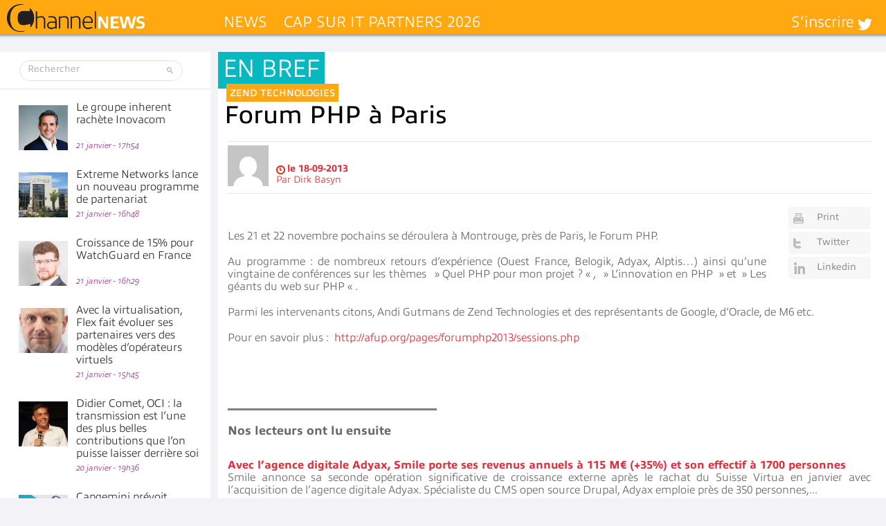

--- FILE ---
content_type: text/html; charset=UTF-8
request_url: https://www.channelnews.fr/wp-admin/admin-ajax.php?action=bawpvc-ajax-counter&p=16580&n=1
body_size: -5
content:
 (764)